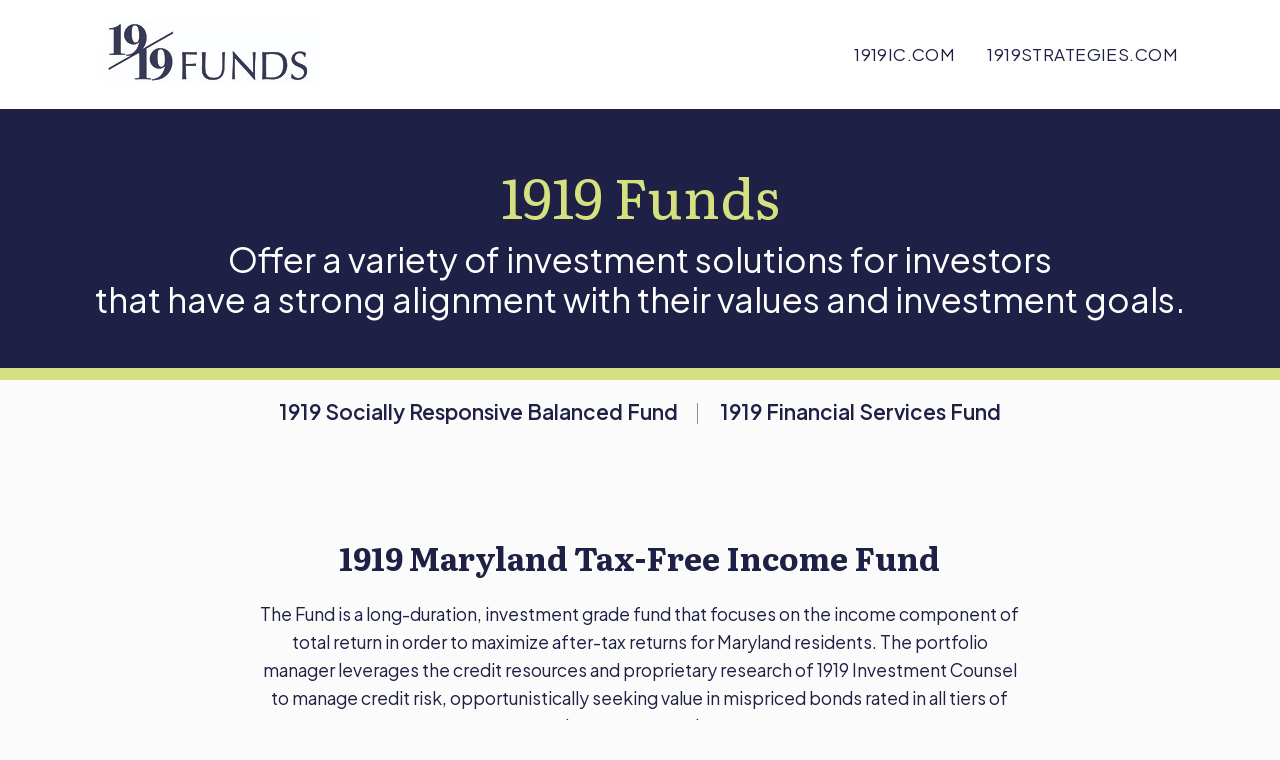

--- FILE ---
content_type: text/css
request_url: https://1919funds.com/css/main.css
body_size: 3179
content:
@import url("https://fonts.googleapis.com/css2?family=Literata:wght@400;700&family=Plus+Jakarta+Sans:wght@400;700;900&display=swap");
*, *:before, *:after {
  box-sizing: inherit;
}
html {
  box-sizing: border-box;
}
html, body, div, span, applet, object, iframe, h1, h2, h3, h4, h5, h6, p, blockquote, pre, a, abbr, acronym, address, big, cite, code, del, dfn, em, img, ins, kbd, q, s, samp, small, strike, strong, sub, sup, tt, var, b, u, i, center, dl, dt, dd, ol, ul, li, fieldset, form, label, legend, table, caption, tbody, tfoot, thead, tr, th, td, article, aside, canvas, details, embed, figure, figcaption, footer, header, hgroup, menu, nav, output, ruby, section, summary, time, mark, audio, video {
  margin: 0;
  padding: 0;
  border: 0;
  font: inherit;
  vertical-align: baseline;
} /* HTML5 display-role reset for older browsers */ article, aside, details, figcaption, figure, footer, header, hgroup, menu, nav, section {
  display: block;
}
ol, ul {
  list-style: none;
}
blockquote, q {
  quotes: none;
}
blockquote:before, blockquote:after, q:before, q:after {
  content: '';
  content: none;
}
table {
  border-collapse: collapse;
  border-spacing: 0;
}
body {
  font-feature-settings: "onum"1;
  font-family: 'Plus Jakarta Sans', sans-serif;
  font-weight: 400;
  line-height: 1;
  text-rendering: optimizeLegibility;
  font-smooth: antialiased;
}
h1, h2, h3 {
  font-family: 'Literata', serif;
  font-weight: 400;
  color: #1e2145;
}
h4 {
  font-family: 'Literata', serif;
  font-weight: 600;
  color: #7e909c;
  font-size: 1.45rem;
}
.bolded {
  font-weight: 500;
}
body {
  background: #FBFBFB;
  font-family: 'Plus Jakarta Sans', sans-serif;
  font-weight: 400;
  line-height: 1.45rem;
  color: #1e2145;
  padding: 0 1em;
}
header {
  float: left;
  width: 100%;
  clear: both;
  background: #FFFFFF;
  border-bottom: 12px solid #d5e181;
}
.header-top {
  position: relative;
}
.header-top .content {
  display: -ms-flexbox;
  display: flex;
  -ms-flex-direction: column;
  flex-direction: column;
  -ms-flex-align: center;
  align-items: center;
  margin-top: 20px;
  margin-bottom: 20px;
  padding: 2rem 0;
}
.header-top .content:after {
  display: none;
}
.header-top .header-top--logo {
  display: -ms-inline-flexbox;
  display: inline-flex;
}
.header-top .header-top--links {
  display: -ms-inline-flexbox;
  display: inline-flex;
  margin-top: 0.5rem;
}
.header-top .header-top--links ul {
  padding: 0;
  margin: 0;
  list-style: none;
  display: -ms-flexbox;
  display: flex;
}
.header-top .header-top--links li {
  margin: 0 0 0 2rem;
}
.header-top .header-top--links li:first-child {
  margin-left: 0;
}
.header-top .header-top--links a {
  text-decoration: none;
  color: #1e2145;
  transition: .15s ease all;
  font-family: 'Plus Jakarta Sans', sans-serif;
  font-weight: 400;
  font-size: 17px;
  text-transform: uppercase;
  letter-spacing: 0.025em;
}
.header-top .header-top--links a:hover {
  color: #d5e181;
}
.subheader {
  display: block;
}
.subheader .subheader--image {
  -ms-flex: 1;
  flex: 1;
  width: 100%;
  min-height: 180px;
  background: url(../images/1919-line-dots.jpg);
  background-size: cover;
  background-position: center center;
}
.subheader .subheader--tagline {
  -ms-flex: 1;
  flex: 1;
  display: -ms-inline-flexbox;
  display: inline-flex;
  background: #1e2145;
  -ms-flex-align: center;
  align-items: center;
  -ms-flex-pack: center;
  justify-content: center;
  padding: 6%;
  width: 100%;
}
.subheader .subheader--tagline div {
  background: #1e2145;
  padding: 24px;
  text-align: center;
  position: relative;
}
.subheader .subheader--tagline h2 {
  font-family: 'Literata', serif;
  font-weight: 400;
  color: #d5e181;
  font-size: 3.5rem;
  padding: 0 0 0.5rem 0;
  line-height: 4.5rem;
}
.subheader .subheader--tagline p {
  font-family: 'Plus Jakarta Sans', sans-serif;
  font-weight: 400;
  font-size: 2.15rem;
  color: #ffffff;
  line-height: 2.5rem;
}
.messaging {
  text-align: center;
  font-family: 'Literata', serif;
  font-weight: 400;
  color: #ffffff;
  padding: 0 .45rem;
}
.messaging h1, .messaging h2 {
  color: #ffffff;
}
.messaging h1 {
  line-height: 1.1rem;
  font-size: 2.25rem;
  font-style: italic;
  padding-bottom: .45rem;
}
.messaging h2 {
  font-size: 1.5rem;
  padding: .5em 0 0 0;
  font-family: 'Literata', serif;
  font-weight: 400;
}
.messaging p {
  font-size: 1.3rem;
  font-style: normal;
  font-family: 'Plus Jakarta Sans', sans-serif;
  font-weight: 300;
  line-height: 1.5rem;
  box-sizing: border-box;
  width: 83.33333%;
  float: left;
  margin-left: 8.33333%;
}
.messaging .unstandard-ul {
  margin: auto;
  padding: 2rem 0;
}
.messaging .unstandard-ul i {
  display: none;
  color: #d5e181;
}
.messaging .unstandard-ul li {
  padding: 0 0 1rem 0;
  font-size: 1.4rem;
}
.bolded {
  font-weight: 600;
}
.centered {
  text-align: center;
}
a.link {
  font-weight: 600;
  text-decoration: none;
  color: #1e2145;
}
a.link:hover {
  text-decoration: underline;
}
h4 a {
  color: #7e909c;
  text-decoration: none;
}
.navigation {
  width: 100%;
  float: left;
  text-align: center;
  padding: 1.25rem 0;
}
.menu li {
  border-right: 1px solid #7C94A4;
  position: relative;
}
.menu li:last-child {
  border-right: none;
}
.menu li a {
  color: #1e2145;
  text-decoration: none;
  padding: 0 .3rem;
  font-weight: 600;
}
.main {
  width: 100%;
  float: left;
}
.content {
  max-width: 1140px;
  margin-left: auto;
  margin-right: auto;
  padding: 0 1.5rem 3rem 1.5rem;
}
.content:after {
  content: " ";
  display: block;
  clear: both;
}
.intro {
  box-sizing: border-box;
  width: 100%;
  float: left;
  padding: 1rem 0 1.5rem 0;
  text-align: center;
  border-bottom: 1px solid #7e909c;
}
.intro h3 {
  line-height: 2rem;
  color: #1e2145;
  padding: 1rem 0 1.65rem 0;
  font-size: 1.75rem;
  font-family: 'Literata', serif;
  font-weight: 700;
}
.intro p {
  line-height: 1.75rem;
  font-size: 1.1rem;
}
.left-content {
  box-sizing: border-box;
  width: 100%;
  float: left;
  padding: 1em 0;
  border-bottom: 1px solid #7e909c;
}
.left-content p a {
  color: #1e2145;
  text-decoration: none;
}
.left-content i {
  float: right;
}
.right-content {
  box-sizing: border-box;
  width: 100%;
  float: left;
  padding: 1rem 0;
}
.right-content i {
  float: right;
}
.company-content {
  box-sizing: border-box;
  width: 100%;
  float: left;
  padding: 0;
  color: #1e2145;
}
.company-content .company-content--summary, .company-content .compnay-content--contact {
  padding: 1.75rem 2.2rem;
}
.company-content .company-content--summary {
  background: #e1eaea;
  font-size: 1.1rem;
  font-style: normal;
}
.company-content .compnay-content--contact h3, .company-content .compnay-content--contact h4, .company-content .compnay-content--contact a {
  font-family: 'Plus Jakarta Sans', sans-serif;
  font-weight: 400;
  color: #1e2145;
}
.company-content .compnay-content--contact h3 {
  font-size: 1.25rem;
  font-weight: 700;
  color: #7e909c;
}
.company-content .compnay-content--contact h4 {
  font-size: 1.1rem;
  font-weight: 600;
  margin-top: 0.75rem;
}
.company-content .compnay-content--contact a {
  text-decoration: none;
}
.company-content .compnay-content--contact a:hover {
  text-decoration: underline;
}
.fund-info {
  box-sizing: border-box;
  width: 100%;
  float: left;
  border-bottom: 1px solid #7e909c;
}
#additional-info-box {
  border-right: none !important;
}
#additional-info-box h4 {
  padding: 0 0 1.25rem 0;
}
.white-popup {
  position: relative;
  background: #fff;
  padding: 20px;
  min-height: 300px;
  width: auto;
  max-width: 500px;
  margin: 20px auto;
  text-align: center;
}
.warning-popup h5 {
  font-family: 'Plus Jakarta Sans', sans-serif;
  font-weight: 700;
  font-size: 2rem;
  padding: 1.25rem 0;
  line-height: 2rem;
  color: #1e2145;
}
.warning-popup p {
  font-size: 1.2rem;
  color: #1e2145;
  line-height: 1.5rem;
}
.warning-popup p:nth-of-type(2) {
  padding-bottom: 1rem;
}
.warning-popup .button {
  background-color: #d5e181;
  border: none;
  color: #ffffff;
  padding: 1rem 2rem;
  text-align: center;
  text-decoration: none;
  display: inline-block;
  font-size: 16px;
  margin: 4px 2px;
  cursor: pointer;
}
.warning-popup .button:hover {
  background-color: #1e2145;
} /* overlay at start */ .mfp-fade.mfp-bg {
  opacity: 0;
  transition: all 0.15s ease-out;
} /* overlay animate in */ .mfp-fade.mfp-bg.mfp-ready {
  opacity: 0.8;
} /* overlay animate out */ .mfp-fade.mfp-bg.mfp-removing {
  opacity: 0;
} /* content at start */ .mfp-fade.mfp-wrap .mfp-content {
  opacity: 0;
  transition: all 0.15s ease-out;
} /* content animate it */ .mfp-fade.mfp-wrap.mfp-ready .mfp-content {
  opacity: 1;
} /* content animate out */ .mfp-fade.mfp-wrap.mfp-removing .mfp-content {
  opacity: 0;
}
.disclosure {
  box-sizing: border-box;
  width: 100%;
  float: left;
  padding: 2rem 0;
  font-weight: normal;
  font-size: 0.9rem;
}
.disclosure h4 {
  padding: 0 0 1rem 0;
}
.disclosure p {
  padding: .5rem 0;
}
footer {
  width: 100%;
  float: left;
  background: #7e909c;
  padding: 1.5em 0;
  font-size: .85rem;
}
.colophon {
  max-width: 1140px;
  margin-left: auto;
  margin-right: auto;
  text-align: center;
  color: #f9f9f3;
}
.colophon:after {
  content: " ";
  display: block;
  clear: both;
}
@media (min-width: 845px) {
  .header-top .content {
    -ms-flex-direction: row;
    flex-direction: row;
    -ms-flex-pack: justify;
    justify-content: space-between;
    -ms-flex-align: center;
    align-items: center;
    padding: 0 2rem;
  }
  .header-top .header-top--links {
    margin-top: 0;
  }
  .subheader {
    display: -ms-flexbox;
    display: flex;
  }
  .subheader .subheader--tagline {
    padding: 2%;
  }
  .subheader .subheader--tagline div {
    width: 100%;
  }
  .menu li {
    display: inline;
    font-size: 1rem;
  }
  .left-content {
    box-sizing: border-box;
    width: 50%;
    float: left;
    border-right: 1px solid #7e909c;
    border-bottom: none;
    padding: 1.5rem 0;
  }
  .left-content i {
    margin-right: 1.4rem;
  }
  .left-content p > i {
    float: right;
    margin-right: 2rem;
  }
  .right-content {
    box-sizing: border-box;
    width: 50%;
    float: right;
    padding-left: 1rem;
    padding-top: 1.5rem;
  }
  .company-content {
    box-sizing: border-box;
    width: 50%;
    float: right;
  }
  .company-content .company-content--summary, .company-content .compnay-content--contact {
    padding: 1.4rem 2.2rem;
  }
}
@media (min-width: 911px) {
  body {
    padding: 0;
  }
  .messaging {
    max-width: 1140px;
    margin-left: auto;
    margin-right: auto;
    padding: 2rem 2rem 3rem 2rem;
  }
  .messaging:after {
    content: " ";
    display: block;
    clear: both;
  }
  .messaging h1 {
    line-height: 1.1em;
  }
  .messaging .unstandard-ul {
    text-align: left;
    clear: both;
    font-size: 1.5rem;
    font-style: italic;
    margin-left: 34%;
    padding: 1rem 0;
  }
  .messaging .unstandard-ul i {
    font-size: 1.25rem;
    display: inline;
  }
  .messaging .unstandard-ul li {
    padding: 0 0 1em 0;
  }
  .menu li {
    display: inline;
  }
  .menu li a {
    padding: 0 1.2rem;
    font-size: 1.3rem;
  }
  .menu .current:after {
    content: "";
    position: absolute;
    border-right: 20px solid transparent;
    border-left: 20px solid transparent;
    border-top: 20px solid #d5e181;
    height: 0;
    width: 0;
    left: 45%;
    top: 40px;
  }
  .intro {
    padding: 5rem 0;
    box-sizing: border-box;
    width: 100%;
    float: left;
    margin: auto;
  }
  .intro h3 {
    font-size: 2rem;
  }
  .intro-content {
    width: 70%;
    margin: auto;
  }
  .left-content {
    box-sizing: border-box;
    width: 50%;
    float: left;
    border-bottom: none;
    padding: 2rem 0 2rem 0;
  }
  .left-content i {
    margin-left: 1.5rem;
  }
  .left-content p > i {
    float: right;
    margin-right: 2rem;
  }
  .left-content .added-info {
    margin-right: 1.6rem;
  }
  .right-content {
    box-sizing: border-box;
    width: 50%;
    float: right;
    padding: 2rem;
  }
  .right-content i {
    margin-left: 1rem;
  }
  .company-content {
    box-sizing: border-box;
    width: 50%;
    float: right;
    position: relative;
  }
  .company-content .company-content--summary, .company-content .compnay-content--contact {
    padding: 3.4rem 2.2rem;
  }
}
@media (min-width: 912px) and (max-width: 1051px) {
  .menu a {
    font-size: 1rem !important;
  }
}
/*# sourceMappingURL=main.css.map */

--- FILE ---
content_type: text/plain
request_url: https://www.google-analytics.com/j/collect?v=1&_v=j102&a=1498900963&t=pageview&_s=1&dl=https%3A%2F%2F1919funds.com%2Fmaryland-tax-free-income-fund.php&ul=en-us%40posix&dt=1919Funds.com%20%7C%201919%20Maryland%20Tax-Free%20Income%20Fund&sr=1280x720&vp=1280x720&_u=IEBAAEABAAAAACAAI~&jid=2050128958&gjid=1346186726&cid=473420363.1768981650&tid=UA-39632817-2&_gid=885971388.1768981650&_r=1&_slc=1&z=1761314953
body_size: -450
content:
2,cG-11CWYWVESV

--- FILE ---
content_type: text/javascript
request_url: https://1919funds.com/js/main.js
body_size: 286
content:
$(document).ready(function() {
    $(".animsition").animsition({
        inClass: 'fade-in',
        outClass: 'fade-out',
        inDuration: 1500,
        outDuration: 800,
        linkElement: '.animsition-link',
        // e.g. linkElement: 'a:not([target="_blank"]):not([href^=#])'
        loading: true,
        loadingParentElement: 'body', //animsition wrapper element
        loadingClass: 'animsition-loading',
        loadingInner: '', // e.g '<img src="loading.svg" />'
        timeout: false,
        timeoutCountdown: 5000,
        onLoadEvent: true,
        browser: ['animation-duration', '-webkit-animation-duration'],
        // "browser" option allows you to disable the "animsition" in case the css property in the array is not supported by your browser.
        // The default setting is to disable the "animsition" in a browser that does not support "animation-duration".
        overlay: false,
        overlayClass: 'animsition-overlay-slide',
        overlayParentElement: 'body',
        transition: function(url) {
            window.location.href = url;
        }
    });

    // Popup

    $('.open-popup-link').magnificPopup({
        type:'inline',
        mainClass: 'mfp-fade'
    });
    $(this).on('click', '.popup-modal-dismiss', function (e) {
          var magnificPopup = $.magnificPopup.instance; 
          e.preventDefault();
          magnificPopup.close();
        });




});
